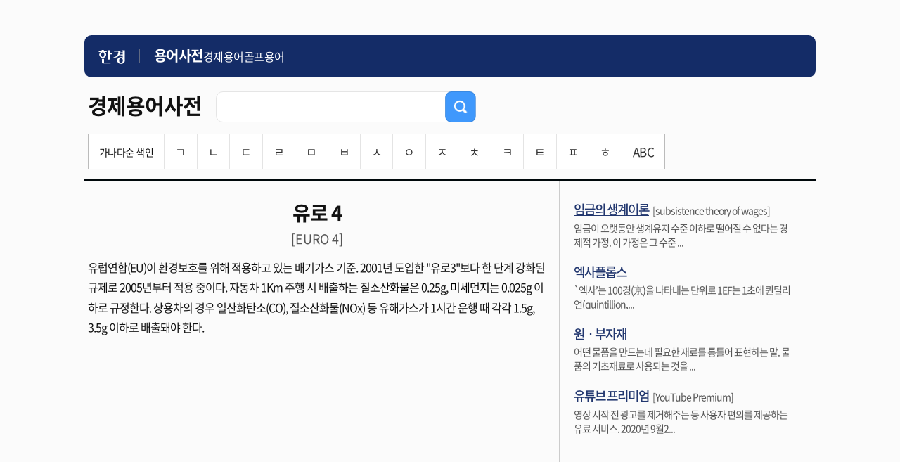

--- FILE ---
content_type: text/html; charset=UTF-8
request_url: https://dic.hankyung.com/economy/view?seq=6858
body_size: 10122
content:
<!DOCTYPE html>
<html lang="ko">
<html>
<head>
<title>유로 4 | 한국경제</title>
<meta http-equiv="X-UA-Compatible" content="IE=edge" />
<meta http-equiv="Content-type" content="text/html; charset=utf-8" />
<meta http-equiv="Cache-Control" content="No-Cache" />
<meta http-equiv="Pragma" content="No-Cache" />
<meta name="viewport" content="width=device-width, initial-scale=1.0, maximum-scale=1.0, minimum-scale=1.0, user-scalable=no">

<meta name="description" content="지혜로운 사람들이 선택하는 지혜로운 신문, 월스트리트저널, WSJ, 모바일한경" />
<meta name="rating" content="general">
<!-- theme -->
<meta name="color-scheme" content="dark light">
<link rel="shortcut icon" href="https://www.hankyung.com/favicon.ico">

<link rel="preload" href="https://hkstatic.hankyung.com/resource/common/font/NotoSans/NotoSansKR-Regular.woff2" as="font" type="font/woff2" crossorigin>
<link rel="preload" href="https://hkstatic.hankyung.com/resource/common/font/NotoSans/NotoSansKR-Medium.woff2" as="font" type="font/woff2" crossorigin>
<link rel="preload" href="https://hkstatic.hankyung.com/resource/common/font/NotoSans/NotoSansKR-Bold.woff2" as="font" type="font/woff2" crossorigin>

<link rel="stylesheet" href="https://hkstatic.hankyung.com/resource/common/font/NotoSans/NotoSans.css">

<link rel="stylesheet" href="https://hkstatic.hankyung.com/plugin/jquery-ui/jquery-ui.min.css">

<link rel="stylesheet" type="text/css" href="https://hkstatic.hankyung.com/css/dic/common.202108.css?v=202601221119" />

<script type="text/javascript" src="https://hkstatic.hankyung.com/js/ga/googleTagManager.js?v=202601221119" async="true" charset="utf-8"></script>
<script src="https://hkstatic.hankyung.com/plugin/jquery-1.12.4.min.js"></script>
<script src="https://hkstatic.hankyung.com/plugin/jquery.cookie.js"></script>
<script src="https://hkstatic.hankyung.com/plugin/jquery-ui/jquery-ui.min.js"></script>

<script src="/js/common.js?v=202601221119"></script>

<!--[if lt IE 9]>
	<script type="text/javascript" src="http://html5shiv.googlecode.com/svn/trunk/html5.js"></script>
	<link rel="stylesheet" type="text/css" href="/css/iecss.css" />
<![endif]-->
</head>
<body>
<a id="gotothetop"></a>
	<div id="wrap">
		<header class="hk-header--simplify">
			<div class="header__inner">
				<h1 class="logo__area">
					<a href="https://www.hankyung.com" class="logo--hk">
						<img src="https://static.hankyung.com/resource/common/img/logo/logo-hk-short-w.svg" alt="한국경제" class="img-logo">
					</a>
					<a href="https://dic.hankyung.com/" class="service__tit">
						<span class="txt">용어사전</span>
					</a>
				</h1>
				<div class="hk-header--simplify__gnb">
					<div class="inner__scroll">
						<ul class="section__gnb--simplify">
							<li><a href="//dic.hankyung.com/economy/list">경제용어</a></li>
							<li><a href="//dic.hankyung.com/golf/list">골프용어</a></li>
						</ul>
					</div>
				</div>
			</div>
		</header>

<article id="container">
	<!-- box_top -->
<div class="box_top mb0">
<div class="tit_wrap">
	<h2><span>경제용어사전</span></h2>
	<div class="sinp_cnt">
		<div class="inp_frm">
			<form id="searchForm" action="/economy/list/">
			<input type="text" title="경제용어사전 입력 창" id="economy" name="word" value="" class="ui-autocomplete-input" autocomplete="off">
			<button type="submit" id="searchBtn"><img src="/img/btn_search1_2.png" alt="검색"></button>
			</form>
		</div>
	</div>
</div>

<!-- 색인 검색 pc media query -->
<div class="word_index pc">
	<ul>
		<li class="tit">가나다순 색인</li>
		<li ><a href="/economy/list/?phoneme=ㄱ">ㄱ</a></li>
		<li ><a href="/economy/list/?phoneme=ㄴ">ㄴ</a></li>
		<li ><a href="/economy/list/?phoneme=ㄷ">ㄷ</a></li>
		<li ><a href="/economy/list/?phoneme=ㄹ">ㄹ</a></li>
		<li ><a href="/economy/list/?phoneme=ㅁ">ㅁ</a></li>
		<li ><a href="/economy/list/?phoneme=ㅂ">ㅂ</a></li>
		<li ><a href="/economy/list/?phoneme=ㅅ">ㅅ</a></li>
		<li ><a href="/economy/list/?phoneme=ㅇ">ㅇ</a></li>
		<li ><a href="/economy/list/?phoneme=ㅈ">ㅈ</a></li>
		<li ><a href="/economy/list/?phoneme=ㅊ">ㅊ</a></li>
		<li ><a href="/economy/list/?phoneme=ㅋ">ㅋ</a></li>
		<li ><a href="/economy/list/?phoneme=ㅌ">ㅌ</a></li>
		<li ><a href="/economy/list/?phoneme=ㅍ">ㅍ</a></li>
		<li ><a href="/economy/list/?phoneme=ㅎ">ㅎ</a></li>
		<li ><a href="/economy/list/?phoneme=ABC">ABC</a></li>
	</ul>
</div>
<!-- / 색인 검색 pc media query -->
<!-- 색인 검색 mobile media query 768px 이하 -->
<div class="word_index mobile">
	<button class="m_index_btn">가나다순 색인<span></span></button>
	<ul class="" style="display:none;">
		<li ><a href="/economy/list/?phoneme=ㄱ">ㄱ</a></li>
		<li ><a href="/economy/list/?phoneme=ㄴ">ㄴ</a></li>
		<li ><a href="/economy/list/?phoneme=ㄷ">ㄷ</a></li>
		<li ><a href="/economy/list/?phoneme=ㄹ">ㄹ</a></li>
		<li class="right "><a href="/economy/list/?phoneme=ㅁ">ㅁ</a></li>
		<li ><a href="/economy/list/?phoneme=ㅂ">ㅂ</a></li>
		<li ><a href="/economy/list/?phoneme=ㅅ">ㅅ</a></li>
		<li ><a href="/economy/list/?phoneme=ㅇ">ㅇ</a></li>
		<li ><a href="/economy/list/?phoneme=ㅈ">ㅈ</a></li>
		<li class="right "><a href="/economy/list/?phoneme=ㅊ">ㅊ</a></li>
		<li class="bottom "><a href="/economy/list/?phoneme=ㅋ">ㅋ</a></li>
		<li class="bottom "><a href="/economy/list/?phoneme=ㅌ">ㅌ</a></li>
		<li class="bottom "><a href="/economy/list/?phoneme=ㅍ">ㅍ</a></li>
		<li class="bottom "><a href="/economy/list/?phoneme=ㅎ">ㅎ</a></li>
		<li class="bottom right "><a href="/economy/list/?phoneme=ABC">ABC</a></li>
	</ul>
</div>
<!-- / 색인 검색 pc media query -->

</div>
	<!-- //box_top -->

	<!-- contents -->
	<div id="contents" class="contents divide">
		<div class="list_st01">
			<h3>유로 4</h3>
			<span>[EURO 4]</span>
			<p>유럽연합(EU)이 환경보호를 위해 적용하고 있는 배기가스 기준. 2001년 도입한 ''유로3''보다 한 단계 강화된 규제로 2005년부터 적용 중이다. 자동차 1Km 주행 시 배출하는 <a data-link-seq="7345">질소산화물</a>은 0.25g, <a data-link-seq="6319">미세먼지</a>는 0.025g 이하로 규정한다. 상용차의 경우 일산화탄소(CO), 질소산화물(NOx) 등 유해가스가 1시간 운행 때 각각 1.5g, 3.5g 이하로 배출돼야 한다.</p>
		</div>



	</div>
	<!-- //contents -->
	<!-- aside -->
	<div id="aside">
		<ul class="ad_list">
			<li>
				<strong><a href="/economy/view/?seq=1836">임금의 생계이론</a></strong><span>[subsistence theory of wages]</span>				<p>임금이 오랫동안 생계유지 수준 이하로 떨어질 수 없다는 경제적 가정. 이 가정은 그 수준 ...</p>
			</li>
			<li>
				<strong><a href="/economy/view/?seq=13463">엑사플롭스</a></strong>				<p>`엑사’는 100경(京)을 나타내는 단위로 1EF는 1초에 퀸틸리언(quintillion,...</p>
			</li>
			<li>
				<strong><a href="/economy/view/?seq=9578">원ㆍ부자재</a></strong>				<p>어떤 물품을 만드는데 필요한 재료를 통틀어 표현하는 말. 물품의 기초재료로 사용되는 것을 ...</p>
			</li>
			<li>
				<strong><a href="/economy/view/?seq=14485">유튜브 프리미엄</a></strong><span>[YouTube Premium]</span>				<p>영상 시작 전 광고를 제거해주는 등 사용자 편의를 제공하는 유료 서비스. 2020년 9월2...</p>
			</li>
		</ul>
	</div>
	<!-- //aside -->

</article>

		<!-- footer -->
		<footer class="footer--simplify">
    <div class="footer__inner">
        <p class="footer-copyright">© 한경닷컴 <span class="txt-en">Corp.</span></p>
    </div>
</footer>

		<div class="btn-top-wrap">
			<div class="btn-position">
				<a href="#" class="btn-prevpage" style="display:none;"><span class="blind">이전 페이지로 이동</span></a>
				<a href="#wrap" class="btn-top"><span class="blind">상단 바로가기</span></a>
			</div>
		</div>

		<script>
		// 이전 페이지 스크롤 이동
		$(document).ready(function(){
			$('.btn-top').on("click", function(e){
				e.preventDefault();
				$('html, body').animate( { scrollTop : 0 }, 300 );
				return false;
			});
			
			if($(window).outerWidth() < 1080 && history.length > 0){
				$('.btn-prevpage').show();

				// 이전 페이지 이동
				$('.btn-prevpage').on("click", function(e){
					e.preventDefault();
					history.back();
				});

				// 2024.07.30 불필요한 스크립트 삭제
				/* 
				var lastScrollTop = 0;

				$(window).on("scroll", function(){
					scrollTop = $(window).scrollTop();

					if($(document).outerHeight() <= scrollTop + $(window).outerHeight()){
						$('.btn-top').show()
						$('.btn-prevpage').show();
					}else if(scrollTop == 0 || lastScrollTop > scrollTop){
						$('.btn-top').show();
						$('.btn-prevpage').show();
					}else{
						$('.btn-top').hide();
						$('.btn-prevpage').hide();
					}

					lastScrollTop = scrollTop;
				});
				*/
			}
		});
		</script>
		<!-- //footer -->
	</div>
</body>
<script type="text/javascript">
$(document).ready(function(){
	// selectbox 컨드롤
	$('[hk-selectbox]').each(function(){
		$(this).on('click',$(this).find('[hk-selectbox-btn]'),function(){
			$(this).find('[hk-selectbox-box]').slideToggle(200);
		});
		$('#header').on('mouseleave',function(event){
			$(this).find('[hk-selectbox-box]').slideUp(200);
		});
	});

	// 통합검색 selectbox 선택시 처리
	$('[hk-search]').each(function(){
		var searchObj = this;
		$(searchObj).find('[hk-search-option]').on('click',function(){
			$(searchObj).find('[hk-search-form]').attr('action',$(this).attr('hk-search-option'));
			$(searchObj).find('[hk-search-title]').text($(this).text());
			$(searchObj).find('[hk-search-input]').attr('name',$(this).attr('hk-search-input-name'));
		});
	});
});
</script>

</html>